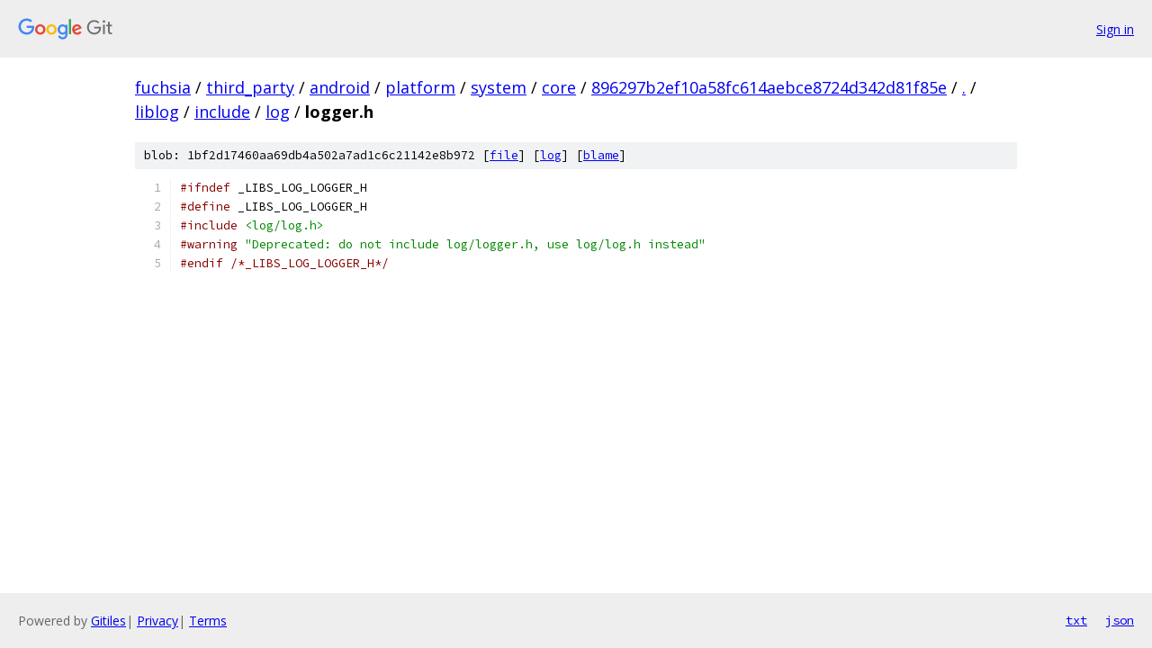

--- FILE ---
content_type: text/html; charset=utf-8
request_url: https://fuchsia.googlesource.com/third_party/android/platform/system/core/+/896297b2ef10a58fc614aebce8724d342d81f85e/liblog/include/log/logger.h?autodive=0%2F%2F%2F%2F
body_size: 1122
content:
<!DOCTYPE html><html lang="en"><head><meta charset="utf-8"><meta name="viewport" content="width=device-width, initial-scale=1"><title>liblog/include/log/logger.h - third_party/android/platform/system/core - Git at Google</title><link rel="stylesheet" type="text/css" href="/+static/base.css"><link rel="stylesheet" type="text/css" href="/+static/prettify/prettify.css"><!-- default customHeadTagPart --></head><body class="Site"><header class="Site-header"><div class="Header"><a class="Header-image" href="/"><img src="//www.gstatic.com/images/branding/lockups/2x/lockup_git_color_108x24dp.png" width="108" height="24" alt="Google Git"></a><div class="Header-menu"> <a class="Header-menuItem" href="https://accounts.google.com/AccountChooser?faa=1&amp;continue=https://fuchsia.googlesource.com/login/third_party/android/platform/system/core/%2B/896297b2ef10a58fc614aebce8724d342d81f85e/liblog/include/log/logger.h?autodive%3D0%252F%252F%252F%252F">Sign in</a> </div></div></header><div class="Site-content"><div class="Container "><div class="Breadcrumbs"><a class="Breadcrumbs-crumb" href="/?format=HTML">fuchsia</a> / <a class="Breadcrumbs-crumb" href="/third_party/">third_party</a> / <a class="Breadcrumbs-crumb" href="/third_party/android/">android</a> / <a class="Breadcrumbs-crumb" href="/third_party/android/platform/">platform</a> / <a class="Breadcrumbs-crumb" href="/third_party/android/platform/system/">system</a> / <a class="Breadcrumbs-crumb" href="/third_party/android/platform/system/core/">core</a> / <a class="Breadcrumbs-crumb" href="/third_party/android/platform/system/core/+/896297b2ef10a58fc614aebce8724d342d81f85e">896297b2ef10a58fc614aebce8724d342d81f85e</a> / <a class="Breadcrumbs-crumb" href="/third_party/android/platform/system/core/+/896297b2ef10a58fc614aebce8724d342d81f85e/?autodive=0%2F%2F%2F%2F">.</a> / <a class="Breadcrumbs-crumb" href="/third_party/android/platform/system/core/+/896297b2ef10a58fc614aebce8724d342d81f85e/liblog?autodive=0%2F%2F%2F%2F">liblog</a> / <a class="Breadcrumbs-crumb" href="/third_party/android/platform/system/core/+/896297b2ef10a58fc614aebce8724d342d81f85e/liblog/include?autodive=0%2F%2F%2F%2F">include</a> / <a class="Breadcrumbs-crumb" href="/third_party/android/platform/system/core/+/896297b2ef10a58fc614aebce8724d342d81f85e/liblog/include/log?autodive=0%2F%2F%2F%2F">log</a> / <span class="Breadcrumbs-crumb">logger.h</span></div><div class="u-sha1 u-monospace BlobSha1">blob: 1bf2d17460aa69db4a502a7ad1c6c21142e8b972 [<a href="/third_party/android/platform/system/core/+/896297b2ef10a58fc614aebce8724d342d81f85e/liblog/include/log/logger.h?autodive=0%2F%2F%2F%2F">file</a>] [<a href="/third_party/android/platform/system/core/+log/896297b2ef10a58fc614aebce8724d342d81f85e/liblog/include/log/logger.h">log</a>] [<a href="/third_party/android/platform/system/core/+blame/896297b2ef10a58fc614aebce8724d342d81f85e/liblog/include/log/logger.h">blame</a>]</div><table class="FileContents"><tr class="u-pre u-monospace FileContents-line"><td class="u-lineNum u-noSelect FileContents-lineNum" data-line-number="1"></td><td class="FileContents-lineContents" id="1"><span class="com">#ifndef</span><span class="pln"> _LIBS_LOG_LOGGER_H</span></td></tr><tr class="u-pre u-monospace FileContents-line"><td class="u-lineNum u-noSelect FileContents-lineNum" data-line-number="2"></td><td class="FileContents-lineContents" id="2"><span class="com">#define</span><span class="pln"> _LIBS_LOG_LOGGER_H</span></td></tr><tr class="u-pre u-monospace FileContents-line"><td class="u-lineNum u-noSelect FileContents-lineNum" data-line-number="3"></td><td class="FileContents-lineContents" id="3"><span class="com">#include</span><span class="pln"> </span><span class="str">&lt;log/log.h&gt;</span></td></tr><tr class="u-pre u-monospace FileContents-line"><td class="u-lineNum u-noSelect FileContents-lineNum" data-line-number="4"></td><td class="FileContents-lineContents" id="4"><span class="com">#warning</span><span class="pln"> </span><span class="str">&quot;Deprecated: do not include log/logger.h, use log/log.h instead&quot;</span></td></tr><tr class="u-pre u-monospace FileContents-line"><td class="u-lineNum u-noSelect FileContents-lineNum" data-line-number="5"></td><td class="FileContents-lineContents" id="5"><span class="com">#endif</span><span class="pln"> </span><span class="com">/*_LIBS_LOG_LOGGER_H*/</span></td></tr></table><script nonce="Nwp6ed5oxtRE_14IEU5R9g">for (let lineNumEl of document.querySelectorAll('td.u-lineNum')) {lineNumEl.onclick = () => {window.location.hash = `#${lineNumEl.getAttribute('data-line-number')}`;};}</script></div> <!-- Container --></div> <!-- Site-content --><footer class="Site-footer"><div class="Footer"><span class="Footer-poweredBy">Powered by <a href="https://gerrit.googlesource.com/gitiles/">Gitiles</a>| <a href="https://policies.google.com/privacy">Privacy</a>| <a href="https://policies.google.com/terms">Terms</a></span><span class="Footer-formats"><a class="u-monospace Footer-formatsItem" href="?format=TEXT">txt</a> <a class="u-monospace Footer-formatsItem" href="?format=JSON">json</a></span></div></footer></body></html>